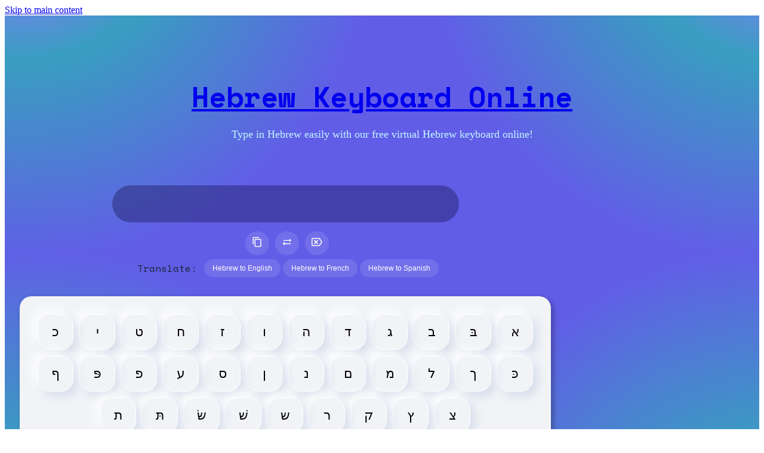

--- FILE ---
content_type: text/html; charset=UTF-8
request_url: https://www.hebrewkeyboard.org/
body_size: 10151
content:
<!DOCTYPE html>
<html lang="en-US">
<head>
<meta charset="UTF-8">
<meta name="viewport" content="width=device-width, initial-scale=1">
<title>Hebrew Keyboard Online | Type in Hebrew for FREE! | מקלדת עברית</title>
<meta name="dc.title" content="Hebrew Keyboard Online | Type in Hebrew for FREE! | מקלדת עברית">
<meta name="dc.description" content="Type in Hebrew for FREE with our Hebrew Keyboard Online. Type in Hebrew online, and translate Hebrew to English, French and Spanish! It&#039;s easy!">
<meta name="dc.relation" content="https://www.hebrewkeyboard.org/">
<meta name="dc.source" content="https://www.hebrewkeyboard.org/">
<meta name="dc.language" content="en_US">
<meta name="description" content="Type in Hebrew for FREE with our Hebrew Keyboard Online. Type in Hebrew online, and translate Hebrew to English, French and Spanish! It&#039;s easy!">
<meta name="robots" content="index, follow, max-snippet:-1, max-image-preview:large, max-video-preview:-1">
<link rel="canonical" href="https://www.hebrewkeyboard.org/">
<script id="website-schema" type="application/ld+json">{"@context":"https:\/\/schema.org","@type":"WebSite","name":"Hebrew Keyboard Online","alternateName":"Hebrew Keyboard Online","description":"Type in Hebrew with our FREE online Hebrew keyboard!","url":"https:\/\/www.hebrewkeyboard.org"}</script>
<meta property="og:url" content="https://www.hebrewkeyboard.org/">
<meta property="og:site_name" content="Hebrew Keyboard Online">
<meta property="og:locale" content="en_US">
<meta property="og:type" content="website">
<meta property="og:title" content="Hebrew Keyboard Online | Type in Hebrew online for FREE!">
<meta property="og:description" content="Type in Hebrew for FREE with our online virtual Hebrew Keyboard. Type in Hebrew online, and paste the text into your favorite programs! It&#039;s easy!">
<meta property="og:image" content="https://www.hebrewkeyboard.org/wp-content/uploads/2022/07/heb-kbrd-og.jpg">
<meta property="og:image:secure_url" content="https://www.hebrewkeyboard.org/wp-content/uploads/2022/07/heb-kbrd-og.jpg">
<meta property="og:image:width" content="1200">
<meta property="og:image:height" content="630">
<meta property="fb:pages" content="">
<meta property="fb:admins" content="">
<meta property="fb:app_id" content="">
<meta name="twitter:card" content="summary">
<meta name="twitter:site" content="">
<meta name="twitter:creator" content="">
<meta name="twitter:title" content="Hebrew Keyboard Online | Type in Hebrew online for FREE!">
<meta name="twitter:description" content="Type in Hebrew for FREE with our online virtual Hebrew Keyboard. Type in Hebrew online, and paste the text into your favorite programs! It&#039;s easy!">
<meta name="twitter:image" content="https://www.hebrewkeyboard.org/wp-content/uploads/2022/07/heb-kbrd-og.jpg">
<link rel='dns-prefetch' href='//fonts.googleapis.com' />
<link rel="alternate" type="application/rss+xml" title="Hebrew Keyboard Online &raquo; Feed" href="https://www.hebrewkeyboard.org/feed/" />
<link rel="alternate" type="application/rss+xml" title="Hebrew Keyboard Online &raquo; Comments Feed" href="https://www.hebrewkeyboard.org/comments/feed/" />
<script type="application/ld+json">{"@context":"https:\/\/schema.org","@type":"Organization","name":"Hebrew Keyboard Online","url":"https:\/\/www.hebrewkeyboard.org","alternateName":"Hebrew Keyboard Online","description":"Hebrew Keyboard Online"}</script>
		<link rel="alternate" title="oEmbed (JSON)" type="application/json+oembed" href="https://www.hebrewkeyboard.org/wp-json/oembed/1.0/embed?url=https%3A%2F%2Fwww.hebrewkeyboard.org%2F" />
<link rel="alternate" title="oEmbed (XML)" type="text/xml+oembed" href="https://www.hebrewkeyboard.org/wp-json/oembed/1.0/embed?url=https%3A%2F%2Fwww.hebrewkeyboard.org%2F&#038;format=xml" />
<link rel="preconnect" href="https://fonts.gstatic.com/" crossorigin><style id='wp-img-auto-sizes-contain-inline-css'>
img:is([sizes=auto i],[sizes^="auto," i]){contain-intrinsic-size:3000px 1500px}
/*# sourceURL=wp-img-auto-sizes-contain-inline-css */
</style>

<style id='wp-emoji-styles-inline-css'>

	img.wp-smiley, img.emoji {
		display: inline !important;
		border: none !important;
		box-shadow: none !important;
		height: 1em !important;
		width: 1em !important;
		margin: 0 0.07em !important;
		vertical-align: -0.1em !important;
		background: none !important;
		padding: 0 !important;
	}
/*# sourceURL=wp-emoji-styles-inline-css */
</style>
<style id='classic-theme-styles-inline-css'>
/*! This file is auto-generated */
.wp-block-button__link{color:#fff;background-color:#32373c;border-radius:9999px;box-shadow:none;text-decoration:none;padding:calc(.667em + 2px) calc(1.333em + 2px);font-size:1.125em}.wp-block-file__button{background:#32373c;color:#fff;text-decoration:none}
/*# sourceURL=/wp-includes/css/classic-themes.min.css */
</style>
<link rel='stylesheet' id='keyboard-css-css' href='https://www.hebrewkeyboard.org/wp-content/plugins/hebrew-keyboard/css/keyboard.css?ver=6.9' media='all' />
<link rel='stylesheet' id='bricks-frontend-css' href='https://www.hebrewkeyboard.org/wp-content/themes/bricks/assets/css/frontend-layer.min.css?ver=1762781658' media='all' />
<link rel='stylesheet' id='bricks-ionicons-css' href='https://www.hebrewkeyboard.org/wp-content/themes/bricks/assets/css/libs/ionicons-layer.min.css?ver=1762781658' media='all' />
<style id='bricks-frontend-inline-inline-css'>
:root {}#brxe-laaxfe {color: #f5f5f5; font-family: "Space Mono"; font-weight: 700; font-size: 48px; text-align: center; margin-bottom: 5px}#brxe-fohvgb {color: #c4f8ff; font-size: 18px; text-align: center; margin-bottom: 25px}#brxe-jsfltg {align-self: center; max-width: 900px}#brxe-qtkuox {color: #c4f8ff; font-size: 18px; text-align: center; margin-top: 40px}#brxe-vxbffa {align-self: center !important; flex-direction: column; align-items: center}#brxe-ptkvtd {min-height: 100vh; justify-content: center; align-self: center !important; padding-top: 60px; padding-right: 20px; padding-bottom: 60px; padding-left: 20px}#brxe-vfretj {text-align: center; color: #212121; font-family: "Space Mono"; font-weight: 700; border-bottom: 3px solid #3b9ac2; padding-bottom: 10px; margin-bottom: 10px}#brxe-wmpbxk {margin-bottom: 40px}#brxe-gvwfki {font-size: 1em}#brxe-tpefts {align-items: center; flex-direction: row; justify-content: space-between; display: flex}#brxe-jpfjsr {font-size: 1em}#brxe-sepgip {align-items: center; flex-direction: row; justify-content: space-between; display: flex}#brxe-knonzu {font-size: 1em}#brxe-migisl {align-items: center; flex-direction: row; justify-content: space-between; display: flex}#brxe-ijnmcc {font-size: 1em}#brxe-bnonpc {align-items: center; flex-direction: row; justify-content: space-between}#brxe-ebadzd {font-size: 1em}#brxe-ydqhwh {align-items: center; flex-direction: row; justify-content: space-between; display: flex}#brxe-yydvhd {font-size: 1em}#brxe-ikioax {align-items: center; flex-direction: row; justify-content: space-between; display: flex}#brxe-hyufyp {font-size: 1em}#brxe-vmerpr {align-items: center; flex-direction: row; justify-content: space-between; display: flex}#brxe-ptscby {font-size: 1em}#brxe-tuhban {align-items: center; flex-direction: row; justify-content: space-between; display: flex}#brxe-dhgdoh {font-size: 1em}#brxe-hgynug {align-items: center; flex-direction: row; justify-content: space-between}#brxe-mqsywx .accordion-title-wrapper {min-height: 50px; background-color: #ffffff; color: #3b566e; padding-top: 20px; padding-right: 30px; padding-bottom: 20px; padding-left: 30px; border-top: 1px solid #dbdbdb; border-right: 0 solid #dbdbdb; border-bottom: 0 solid #dbdbdb; border-left: 0 solid #dbdbdb}#brxe-mqsywx .accordion-content-wrapper {padding-top: 20px; padding-right: 30px; padding-bottom: 20px; padding-left: 30px; background-color: #f4f3fe}#brxe-mqsywx .accordion-title-wrapper .brxe-heading {color: #3b566e}#brxe-mqsywx .brx-open .accordion-title-wrapper {background-color: #625de7; color: #f5f5f5}#brxe-mqsywx .brx-open .accordion-title-wrapper .brxe-heading {color: #f5f5f5}#brxe-mqsywx {box-shadow: 0 2px 48px 0 rgba(0, 0, 0, 0.13); border-radius: 8px; overflow: hidden}#brxe-xcdfrl {align-self: center; text-align: center; margin-bottom: 20px}#brxe-ijuxbr {margin-top: 60px; align-items: center; align-self: center !important}#brxe-kyepaw {align-items: center}#brxe-qadcln {background-color: #fdfdfd; padding-top: 60px; padding-right: 20px; padding-bottom: 60px; padding-left: 20px}
/*# sourceURL=bricks-frontend-inline-inline-css */
</style>
<link rel='stylesheet' id='bricks-google-fonts-css' href='https://fonts.googleapis.com/css2?family=Space+Mono:ital,wght@0,400;0,700;1,400;1,700&#038;display=swap' media='all' />
<link rel="https://api.w.org/" href="https://www.hebrewkeyboard.org/wp-json/" /><link rel="alternate" title="JSON" type="application/json" href="https://www.hebrewkeyboard.org/wp-json/wp/v2/pages/6" /><link rel="EditURI" type="application/rsd+xml" title="RSD" href="https://www.hebrewkeyboard.org/xmlrpc.php?rsd" />
<meta name="generator" content="WordPress 6.9" />
<link rel='shortlink' href='https://www.hebrewkeyboard.org/' />
<link rel="icon" href="https://www.hebrewkeyboard.org/wp-content/uploads/2022/07/favicon.png" sizes="32x32" />
<link rel="icon" href="https://www.hebrewkeyboard.org/wp-content/uploads/2022/07/favicon.png" sizes="192x192" />
<link rel="apple-touch-icon" href="https://www.hebrewkeyboard.org/wp-content/uploads/2022/07/favicon.png" />
<meta name="msapplication-TileImage" content="https://www.hebrewkeyboard.org/wp-content/uploads/2022/07/favicon.png" />

<script async src='https://www.googletagmanager.com/gtag/js?id=G-WDHGVKEDS6'></script><script>
window.dataLayer = window.dataLayer || [];
function gtag(){dataLayer.push(arguments);}gtag('js', new Date());
gtag('set', 'cookie_domain', 'auto');
gtag('set', 'cookie_flags', 'SameSite=None;Secure');

 gtag('config', 'G-WDHGVKEDS6' , {});

</script>
<style id='global-styles-inline-css'>
:root{--wp--preset--aspect-ratio--square: 1;--wp--preset--aspect-ratio--4-3: 4/3;--wp--preset--aspect-ratio--3-4: 3/4;--wp--preset--aspect-ratio--3-2: 3/2;--wp--preset--aspect-ratio--2-3: 2/3;--wp--preset--aspect-ratio--16-9: 16/9;--wp--preset--aspect-ratio--9-16: 9/16;--wp--preset--color--black: #000000;--wp--preset--color--cyan-bluish-gray: #abb8c3;--wp--preset--color--white: #ffffff;--wp--preset--color--pale-pink: #f78da7;--wp--preset--color--vivid-red: #cf2e2e;--wp--preset--color--luminous-vivid-orange: #ff6900;--wp--preset--color--luminous-vivid-amber: #fcb900;--wp--preset--color--light-green-cyan: #7bdcb5;--wp--preset--color--vivid-green-cyan: #00d084;--wp--preset--color--pale-cyan-blue: #8ed1fc;--wp--preset--color--vivid-cyan-blue: #0693e3;--wp--preset--color--vivid-purple: #9b51e0;--wp--preset--gradient--vivid-cyan-blue-to-vivid-purple: linear-gradient(135deg,rgb(6,147,227) 0%,rgb(155,81,224) 100%);--wp--preset--gradient--light-green-cyan-to-vivid-green-cyan: linear-gradient(135deg,rgb(122,220,180) 0%,rgb(0,208,130) 100%);--wp--preset--gradient--luminous-vivid-amber-to-luminous-vivid-orange: linear-gradient(135deg,rgb(252,185,0) 0%,rgb(255,105,0) 100%);--wp--preset--gradient--luminous-vivid-orange-to-vivid-red: linear-gradient(135deg,rgb(255,105,0) 0%,rgb(207,46,46) 100%);--wp--preset--gradient--very-light-gray-to-cyan-bluish-gray: linear-gradient(135deg,rgb(238,238,238) 0%,rgb(169,184,195) 100%);--wp--preset--gradient--cool-to-warm-spectrum: linear-gradient(135deg,rgb(74,234,220) 0%,rgb(151,120,209) 20%,rgb(207,42,186) 40%,rgb(238,44,130) 60%,rgb(251,105,98) 80%,rgb(254,248,76) 100%);--wp--preset--gradient--blush-light-purple: linear-gradient(135deg,rgb(255,206,236) 0%,rgb(152,150,240) 100%);--wp--preset--gradient--blush-bordeaux: linear-gradient(135deg,rgb(254,205,165) 0%,rgb(254,45,45) 50%,rgb(107,0,62) 100%);--wp--preset--gradient--luminous-dusk: linear-gradient(135deg,rgb(255,203,112) 0%,rgb(199,81,192) 50%,rgb(65,88,208) 100%);--wp--preset--gradient--pale-ocean: linear-gradient(135deg,rgb(255,245,203) 0%,rgb(182,227,212) 50%,rgb(51,167,181) 100%);--wp--preset--gradient--electric-grass: linear-gradient(135deg,rgb(202,248,128) 0%,rgb(113,206,126) 100%);--wp--preset--gradient--midnight: linear-gradient(135deg,rgb(2,3,129) 0%,rgb(40,116,252) 100%);--wp--preset--font-size--small: 13px;--wp--preset--font-size--medium: 20px;--wp--preset--font-size--large: 36px;--wp--preset--font-size--x-large: 42px;--wp--preset--spacing--20: 0.44rem;--wp--preset--spacing--30: 0.67rem;--wp--preset--spacing--40: 1rem;--wp--preset--spacing--50: 1.5rem;--wp--preset--spacing--60: 2.25rem;--wp--preset--spacing--70: 3.38rem;--wp--preset--spacing--80: 5.06rem;--wp--preset--shadow--natural: 6px 6px 9px rgba(0, 0, 0, 0.2);--wp--preset--shadow--deep: 12px 12px 50px rgba(0, 0, 0, 0.4);--wp--preset--shadow--sharp: 6px 6px 0px rgba(0, 0, 0, 0.2);--wp--preset--shadow--outlined: 6px 6px 0px -3px rgb(255, 255, 255), 6px 6px rgb(0, 0, 0);--wp--preset--shadow--crisp: 6px 6px 0px rgb(0, 0, 0);}:where(.is-layout-flex){gap: 0.5em;}:where(.is-layout-grid){gap: 0.5em;}body .is-layout-flex{display: flex;}.is-layout-flex{flex-wrap: wrap;align-items: center;}.is-layout-flex > :is(*, div){margin: 0;}body .is-layout-grid{display: grid;}.is-layout-grid > :is(*, div){margin: 0;}:where(.wp-block-columns.is-layout-flex){gap: 2em;}:where(.wp-block-columns.is-layout-grid){gap: 2em;}:where(.wp-block-post-template.is-layout-flex){gap: 1.25em;}:where(.wp-block-post-template.is-layout-grid){gap: 1.25em;}.has-black-color{color: var(--wp--preset--color--black) !important;}.has-cyan-bluish-gray-color{color: var(--wp--preset--color--cyan-bluish-gray) !important;}.has-white-color{color: var(--wp--preset--color--white) !important;}.has-pale-pink-color{color: var(--wp--preset--color--pale-pink) !important;}.has-vivid-red-color{color: var(--wp--preset--color--vivid-red) !important;}.has-luminous-vivid-orange-color{color: var(--wp--preset--color--luminous-vivid-orange) !important;}.has-luminous-vivid-amber-color{color: var(--wp--preset--color--luminous-vivid-amber) !important;}.has-light-green-cyan-color{color: var(--wp--preset--color--light-green-cyan) !important;}.has-vivid-green-cyan-color{color: var(--wp--preset--color--vivid-green-cyan) !important;}.has-pale-cyan-blue-color{color: var(--wp--preset--color--pale-cyan-blue) !important;}.has-vivid-cyan-blue-color{color: var(--wp--preset--color--vivid-cyan-blue) !important;}.has-vivid-purple-color{color: var(--wp--preset--color--vivid-purple) !important;}.has-black-background-color{background-color: var(--wp--preset--color--black) !important;}.has-cyan-bluish-gray-background-color{background-color: var(--wp--preset--color--cyan-bluish-gray) !important;}.has-white-background-color{background-color: var(--wp--preset--color--white) !important;}.has-pale-pink-background-color{background-color: var(--wp--preset--color--pale-pink) !important;}.has-vivid-red-background-color{background-color: var(--wp--preset--color--vivid-red) !important;}.has-luminous-vivid-orange-background-color{background-color: var(--wp--preset--color--luminous-vivid-orange) !important;}.has-luminous-vivid-amber-background-color{background-color: var(--wp--preset--color--luminous-vivid-amber) !important;}.has-light-green-cyan-background-color{background-color: var(--wp--preset--color--light-green-cyan) !important;}.has-vivid-green-cyan-background-color{background-color: var(--wp--preset--color--vivid-green-cyan) !important;}.has-pale-cyan-blue-background-color{background-color: var(--wp--preset--color--pale-cyan-blue) !important;}.has-vivid-cyan-blue-background-color{background-color: var(--wp--preset--color--vivid-cyan-blue) !important;}.has-vivid-purple-background-color{background-color: var(--wp--preset--color--vivid-purple) !important;}.has-black-border-color{border-color: var(--wp--preset--color--black) !important;}.has-cyan-bluish-gray-border-color{border-color: var(--wp--preset--color--cyan-bluish-gray) !important;}.has-white-border-color{border-color: var(--wp--preset--color--white) !important;}.has-pale-pink-border-color{border-color: var(--wp--preset--color--pale-pink) !important;}.has-vivid-red-border-color{border-color: var(--wp--preset--color--vivid-red) !important;}.has-luminous-vivid-orange-border-color{border-color: var(--wp--preset--color--luminous-vivid-orange) !important;}.has-luminous-vivid-amber-border-color{border-color: var(--wp--preset--color--luminous-vivid-amber) !important;}.has-light-green-cyan-border-color{border-color: var(--wp--preset--color--light-green-cyan) !important;}.has-vivid-green-cyan-border-color{border-color: var(--wp--preset--color--vivid-green-cyan) !important;}.has-pale-cyan-blue-border-color{border-color: var(--wp--preset--color--pale-cyan-blue) !important;}.has-vivid-cyan-blue-border-color{border-color: var(--wp--preset--color--vivid-cyan-blue) !important;}.has-vivid-purple-border-color{border-color: var(--wp--preset--color--vivid-purple) !important;}.has-vivid-cyan-blue-to-vivid-purple-gradient-background{background: var(--wp--preset--gradient--vivid-cyan-blue-to-vivid-purple) !important;}.has-light-green-cyan-to-vivid-green-cyan-gradient-background{background: var(--wp--preset--gradient--light-green-cyan-to-vivid-green-cyan) !important;}.has-luminous-vivid-amber-to-luminous-vivid-orange-gradient-background{background: var(--wp--preset--gradient--luminous-vivid-amber-to-luminous-vivid-orange) !important;}.has-luminous-vivid-orange-to-vivid-red-gradient-background{background: var(--wp--preset--gradient--luminous-vivid-orange-to-vivid-red) !important;}.has-very-light-gray-to-cyan-bluish-gray-gradient-background{background: var(--wp--preset--gradient--very-light-gray-to-cyan-bluish-gray) !important;}.has-cool-to-warm-spectrum-gradient-background{background: var(--wp--preset--gradient--cool-to-warm-spectrum) !important;}.has-blush-light-purple-gradient-background{background: var(--wp--preset--gradient--blush-light-purple) !important;}.has-blush-bordeaux-gradient-background{background: var(--wp--preset--gradient--blush-bordeaux) !important;}.has-luminous-dusk-gradient-background{background: var(--wp--preset--gradient--luminous-dusk) !important;}.has-pale-ocean-gradient-background{background: var(--wp--preset--gradient--pale-ocean) !important;}.has-electric-grass-gradient-background{background: var(--wp--preset--gradient--electric-grass) !important;}.has-midnight-gradient-background{background: var(--wp--preset--gradient--midnight) !important;}.has-small-font-size{font-size: var(--wp--preset--font-size--small) !important;}.has-medium-font-size{font-size: var(--wp--preset--font-size--medium) !important;}.has-large-font-size{font-size: var(--wp--preset--font-size--large) !important;}.has-x-large-font-size{font-size: var(--wp--preset--font-size--x-large) !important;}
/*# sourceURL=global-styles-inline-css */
</style>
</head>

<body class="home wp-singular page-template-default page page-id-6 wp-theme-bricks brx-body bricks-is-frontend wp-embed-responsive">		<a class="skip-link" href="#brx-content">Skip to main content</a>

		<main id="brx-content"><section id="brxe-ptkvtd" class="brxe-section hbkb-hero-section bricks-lazy-hidden"><div id="brxe-vxbffa" class="brxe-container bricks-lazy-hidden"><h1 id="brxe-laaxfe" class="brxe-heading"><a href="/" aria-current="page">Hebrew Keyboard Online</a></h1><p id="brxe-fohvgb" class="brxe-text-basic">Type in Hebrew easily with our free virtual Hebrew keyboard online!</p><div id="brxe-jsfltg" class="brxe-shortcode"><!-- Online Hebrew Keyboard -->
<div class="hbkb-outer">
    <div class="hbkb-result-wrapper">
      <div class="hbkb-result">
        <button id="resetbtn" class="hbkb-reset hbkb-button" title="Reset Hebrew Text" onclick="reset()">
          <svg xmlns="http://www.w3.org/2000/svg" height="22" viewBox="0 0 24 24" width="22" fill="#4DD0E1">
            <path d="M19 6.41L17.59 5 12 10.59 6.41 5 5 6.41 10.59 12 5 17.59 6.41 19 12 13.41 17.59 19 19 17.59 13.41 12 19 6.41z" />
          </svg>
        </button>
        <input type="text" id="result" size="20" style="direction: rtl;" autofocus inputmode="none">
      </div>
      <div class="hbkb-tools-row">
        <button class="hbkb-copy hbkb-button" title="Copy Hebrew Text" onclick="hbkbCopy()">
          <svg xmlns="http://www.w3.org/2000/svg" height="18" viewBox="0 0 24 24" width="18" fill="#FFFFFF">
            <path d="M16 1H4c-1.1 0-2 .9-2 2v14h2V3h12V1zm3 4H8c-1.1 0-2 .9-2 2v14c0 1.1.9 2 2 2h11c1.1 0 2-.9 2-2V7c0-1.1-.9-2-2-2zm0 16H8V7h11v14z" />
          </svg>
        </button>
        <button class="hbkb-reverse hbkb-button" title="Reverse Hebrew Text" onclick="reverse()">
          <svg xmlns="http://www.w3.org/2000/svg" height="18" viewBox="0 0 20 20" width="18" fill="#FFFFFF">
            <path d="M15 4l-1.06 1.06 1.19 1.19H3v1.5h12.13l-1.19 1.19L15 10l3-3zm-8.94 7.06L5 10l-3 3 3 3 1.06-1.06-1.19-1.19H17v-1.5H4.87z" />
          </svg>
        </button>
        <button class="hbkb-backspace hbkb-button" title="Backspace" onclick="backspace()">
          <svg xmlns="http://www.w3.org/2000/svg" height="18" viewBox="0 0 24 24" width="18" transform="rotate(180)" fill="#FFFFFF">
            <path d="M22 3H7c-.69 0-1.23.35-1.59.88L0 12l5.41 8.11c.36.53.9.89 1.59.89h15c1.1 0 2-.9 2-2V5c0-1.1-.9-2-2-2zm0 16H7.07L2.4 12l4.66-7H22v14zm-11.59-2L14 13.41 17.59 17 19 15.59 15.41 12 19 8.41 17.59 7 14 10.59 10.41 7 9 8.41 12.59 12 9 15.59z" />
          </svg>
        </button>
      </div>

    </div>
    <div class="hbkb-translate">
      <p>Translate:</p>
      <div class="hbkb-translate-btn-wrapper">
        <input class="hbkb-translate-button" type="button" title="Translate Hebrew to English" value="Hebrew to English" name="no" onclick="translateHeb2Eng()">
        <input class="hbkb-translate-button" type="button" title="Translate Hebrew to French" value="Hebrew to French" name="no" onclick="translateHeb2Fr()">
        <input class="hbkb-translate-button" type="button" title="Translate Hebrew to Spanish" value="Hebrew to Spanish" name="no" onclick="translateHeb2Esp()">
      </div>
    </div>

    <div class="hbkb-keyboard-main hbkb-fade-in">
      <div class="hbkb-keyboard">
        <input class="hbkb-key" type="button" title="Hebrew Letter Aleph" value="א" name="no" onclick="keyClick(this)">
        <input class="hbkb-key" type="button" title="Hebrew Letter Beis" value="בּ" name="no" onclick="keyClick(this)">
        <input class="hbkb-key" type="button" title="Hebrew Letter Veis" value="ב" name="no" onclick="keyClick(this)">
        <input class="hbkb-key" type="button" title="Hebrew Letter Gimel" value="ג" name="no" onclick="keyClick(this)">
        <input class="hbkb-key" type="button" title="Hebrew Letter Daled" value="ד" name="no" onclick="keyClick(this)">
        <input class="hbkb-key" type="button" title="Hebrew Letter Hay" value="ה" name="no" onclick="keyClick(this)">
        <input class="hbkb-key" type="button" title="Hebrew Letter Vav" value="ו" name="no" onclick="keyClick(this)">
        <input class="hbkb-key" type="button" title="Hebrew Letter Zayin" value="ז" name="no" onclick="keyClick(this)">
        <input class="hbkb-key" type="button" title="Hebrew Letter Ches" value="ח" name="no" onclick="keyClick(this)">
        <input class="hbkb-key" type="button" title="Hebrew Letter Tes" value="ט" name="no" onclick="keyClick(this)">
        <input class="hbkb-key" type="button" title="Hebrew Letter Yud" value="י" name="no" onclick="keyClick(this)">
        <input class="hbkb-key" type="button" title="Hebrew Letter Chaf" value="כ" name="no" onclick="keyClick(this)">
        <input class="hbkb-key" type="button" title="Hebrew Letter Kaf" value="כּ" name="no" onclick="keyClick(this)">
        <input class="hbkb-key" type="button" title="Hebrew Letter End Chaf" value="ך" name="no" onclick="keyClick(this)">
        <input class="hbkb-key" type="button" title="Hebrew Letter Lamed" value="ל" name="no" onclick="keyClick(this)">
        <input class="hbkb-key" type="button" title="Hebrew Letter Mem" value="מ" name="no" onclick="keyClick(this)">
        <input class="hbkb-key" type="button" title="Hebrew Letter End Mem" value="ם" name="no" onclick="keyClick(this)">
        <input class="hbkb-key" type="button" title="Hebrew Letter Nun" value="נ" name="no" onclick="keyClick(this)">
        <input class="hbkb-key" type="button" title="Hebrew Letter End Nun" value="ן" name="no" onclick="keyClick(this)">
        <input class="hbkb-key" type="button" title="Hebrew Letter Samach" value="ס" name="no" onclick="keyClick(this)">
        <input class="hbkb-key" type="button" title="Hebrew Letter Ayin" value="ע" name="no" onclick="keyClick(this)">
        <input class="hbkb-key" type="button" title="Hebrew Letter Fay" value="פ" name="no" onclick="keyClick(this)">
        <input class="hbkb-key" type="button" title="Hebrew Letter Pay" value="פּ" name="no" onclick="keyClick(this)">
        <input class="hbkb-key" type="button" title="Hebrew Letter End Pay" value="ף" name="no" onclick="keyClick(this)">
        <input class="hbkb-key" type="button" title="Hebrew Letter Tzadi" value="צ" name="no" onclick="keyClick(this)">
        <input class="hbkb-key" type="button" title="Hebrew Letter End Tzadi" value="ץ" name="no" onclick="keyClick(this)">
        <input class="hbkb-key" type="button" title="Hebrew Letter Kuf" value="ק" name="no" onclick="keyClick(this)">
        <input class="hbkb-key" type="button" title="Hebrew Letter Resh" value="ר" name="no" onclick="keyClick(this)">
        <input class="hbkb-key" type="button" title="Hebrew Letter Shin" value="ש" name="no" onclick="keyClick(this)">
        <input class="hbkb-key" type="button" title="Hebrew Letter Shin" value="שׁ" name="no" onclick="keyClick(this)">
        <input class="hbkb-key" type="button" title="Hebrew Letter Sin" value="שׂ" name="no" onclick="keyClick(this)">
        <input class="hbkb-key" type="button" title="Hebrew Letter Taf" value="תּ" name="no" onclick="keyClick(this)">
        <input class="hbkb-key" type="button" title="Hebrew Letter Saf" value="ת" name="no" onclick="keyClick(this)">
      </div>

      <br><br>
      <div class="hbkb-keyboard hbkb-glyphs">
        <input class="hbkb-key" type="button" title="Hebrew Symbol Geresh" value="׳" name="no" onclick="keyClick(this)">
        <input class="hbkb-key" type="button" title="Hebrew Symbol Gershayim" value="״" name="no" onclick="keyClick(this)">
        <input class="hbkb-key" type="button" title="Hebrew Letter Nun Hakufa" value="&#1478;" name="no" onclick="keyClick(this)">
        <input class="hbkb-key" type="button" title="Hebrew Symbol Makaf" value="־" name="no" onclick="keyClick(this)">
        <input class="hbkb-key" type="button" title="Hebrew Symbol Pasuk" value="׀" name="no" onclick="keyClick(this)">
        <input class="hbkb-key" type="button" title="Hebrew Symbol Sof Pasuk" value="׃" name="no" onclick="keyClick(this)">
        <input class="hbkb-key" type="button" title="Hebrew Symbol" value="&#1455;" name="no" onclick="keyClick(this)">
        <input class="hbkb-key" type="button" title="Hebrew Symbol Asnah" value="֑" name="no" onclick="keyClick(this)">
        <input class="hbkb-key" type="button" title="Hebrew Symbol Zakef Katan" value="֔" name="no" onclick="keyClick(this)">
        <input class="hbkb-key" type="button" title="Hebrew Symbol Oleh" value="֫" name="no" onclick="keyClick(this)">
        <input class="hbkb-key" type="button" title="Hebrew Symbol Meteg" value="ֽ" name="no" onclick="keyClick(this)">
        <input class="hbkb-key" type="button" title="Hebrew Symbol Sheva" value="ְ" name="no" onclick="keyClick(this)">
        <input class="hbkb-key" type="button" title="Hebrew Symbol Chataf Segol" value="ֱ" name="no" onclick="keyClick(this)">
        <input class="hbkb-key" type="button" title="Hebrew Symbol Chataf Patach" value="ֲ" name="no" onclick="keyClick(this)">
        <input class="hbkb-key" type="button" title="Hebrew Symbol Chataf Kamatz" value="ֳ" name="no" onclick="keyClick(this)">
        <input class="hbkb-key" type="button" title="Hebrew Symbol Cherek" value="ִ" name="no" onclick="keyClick(this)">
        <input class="hbkb-key" type="button" title="Hebrew Symbol Tzeirei" value="ֵ" name="no" onclick="keyClick(this)">
        <input class="hbkb-key" type="button" title="Hebrew Symbol Segol" value="ֶ" name="no" onclick="keyClick(this)">
        <input class="hbkb-key" type="button" title="Hebrew Symbol Patach" value="ַ" name="no" onclick="keyClick(this)">
        <input class="hbkb-key" type="button" title="Hebrew Symbol Kamatz" value="ָ" name="no" onclick="keyClick(this)">
        <input class="hbkb-key" type="button" title="Hebrew Symbol Cholom" value="ֹ" name="no" onclick="keyClick(this)">
        <input class="hbkb-key" type="button" title="Hebrew Symbol Kabatz" value="ֻ" name="no" onclick="keyClick(this)">
        <input class="hbkb-key" type="button" title="Hebrew Symbol Dagesh" value="ּ" name="no" onclick="keyClick(this)">
      </div>
      <div class="hbkb-keyboard hbkb-spacebar">
        <input class="hbkb-key" type="button" title="Spacebar" value="Space" name="no" onclick="spaceBar()">
      </div>
    </div>
</div>
<script>
function hbkbCopy() {
  var copyText = document.getElementById("result");
  copyText.select();
  copyText.setSelectionRange(0, 99999); /* mobile */
  navigator.clipboard.writeText(copyText.value);
}
</script>
</div><p id="brxe-qtkuox" class="brxe-text-basic">Type in Hebrew online with our free virtual Hebrew keyboard!<br>The Hebrew keyboard layout is in order of the Aleph Bet to make typing  easy!<br>Easily translate Hebrew to English, French and Spanish!</p></div></section><section id="brxe-qadcln" class="brxe-section bricks-lazy-hidden"><div id="brxe-kyepaw" class="brxe-container bricks-lazy-hidden"><h2 id="brxe-vfretj" class="brxe-heading">FAQ</h2><div id="brxe-wmpbxk" class="brxe-text-basic">Frequently asked questions about typing in Hebrew</div><?xml encoding="UTF-8"><div id="brxe-mqsywx" data-script-id="mqsywx" class="brxe-accordion-nested bricks-lazy-hidden" data-script-args="expandFirstItem"><div id="brxe-ngxewk" class="brxe-div bricks-lazy-hidden"><div id="brxe-tpefts" class="brxe-div accordion-title-wrapper bricks-lazy-hidden"><h5 id="brxe-chmqyu" class="brxe-heading">1. What is a Hebrew Keyboard?</h5><i id="brxe-gvwfki" class="ion-ios-arrow-forward brxe-icon"></i></div><div id="brxe-zthfvt" class="brxe-div accordion-content-wrapper bricks-lazy-hidden"><div id="brxe-hlqtff" class="brxe-text"><p>A Hebrew keyboard (in Hebrew, &#1502;&#1511;&#1500;&#1491;&#1514; &#1506;&#1489;&#1512;&#1497;&#1514;) is a computer keyboard with hebrew letters on it, enabling you to type easily in Hebrew. Very often, a Hebrew keyboard will also have English letters on the keys as well.</p>
</div></div></div><div id="brxe-hzxztm" class="brxe-div bricks-lazy-hidden"><div id="brxe-sepgip" class="brxe-div accordion-title-wrapper bricks-lazy-hidden"><h5 id="brxe-tbxaqc" class="brxe-heading">2. How do I type in Hebrew?</h5><i id="brxe-jpfjsr" class="ion-ios-arrow-forward brxe-icon"></i></div><div id="brxe-xuiypn" class="brxe-div accordion-content-wrapper bricks-lazy-hidden"><div id="brxe-rfooau" class="brxe-text"><p>Typing in hebrew usually requires having a Hebrew keyboard, however HebrewKeyboard.org allows you to type in Hebrew online without one, by simply clicking your mouse. You can then copy and paste the Hebrew keyboard text into the application of your choice.</p>
</div></div></div><div id="brxe-bwbxuz" class="brxe-div bricks-lazy-hidden"><div id="brxe-migisl" class="brxe-div accordion-title-wrapper bricks-lazy-hidden"><h5 id="brxe-ryqxww" class="brxe-heading">3. Where can I get Hebrew keyboard stickers?</h5><i id="brxe-knonzu" class="ion-ios-arrow-forward brxe-icon"></i></div><div id="brxe-hyxheg" class="brxe-div accordion-content-wrapper bricks-lazy-hidden"><div id="brxe-emxyvv" class="brxe-text"><p>Hebrew keyboard stickers can be found online <a href="https://www.amazon.com/s?k=hebrew+keyboard+sticker&amp;tag=hebkbrd-20" target="_blank" rel="noopener">on Amazon</a>. They usually cost just a few dollars, and make your Hebrew typing much easier!</p>
</div></div></div><div id="brxe-cswine" class="brxe-block bricks-lazy-hidden"><div id="brxe-bnonpc" class="brxe-block accordion-title-wrapper bricks-lazy-hidden" role="button" aria-expanded="false" tabindex="0" aria-controls="brxe-mzgpzd"><h5 id="brxe-gzqngl" class="brxe-heading">4. What is a Virtual Hebrew Keyboard?</h5><i id="brxe-ijnmcc" class="ion-ios-arrow-forward brxe-icon"></i></div><div id="brxe-mzgpzd" class="brxe-block accordion-content-wrapper bricks-lazy-hidden" role="region" aria-labelledby="brxe-gzqngl"><div id="brxe-pmldmu" class="brxe-text"><p>A virtual Hebrew keyboard is the opposite of a physical Hebrew keyboard. Most traditional keyboards plug in to your computer via USB or connect wirelessly via Bluetooth or a 2.4GHz connection, while a virtual keyboard lives on your screen. Instead of pressing physical buttons on a keyboard, all you have to do with a Hebrew virtual keyboard is click or tap on the keys.</p>
</div></div></div><div id="brxe-azfnhf" class="brxe-div bricks-lazy-hidden"><div id="brxe-ydqhwh" class="brxe-div accordion-title-wrapper bricks-lazy-hidden"><h5 id="brxe-bpzbrk" class="brxe-heading">5. Where can I get free Hebrew fonts online?</h5><i id="brxe-ebadzd" class="ion-ios-arrow-forward brxe-icon"></i></div><div id="brxe-urcggj" class="brxe-div accordion-content-wrapper bricks-lazy-hidden"><div id="brxe-fhcrfh" class="brxe-text"><p>If you&rsquo;re typing on a Hebrew keyboard, chances are you&rsquo;ll need some Hebrew fonts. There are many online resources to download free Hebrew fonts, but here are our favorites:</p>
<ul>
<li><a href="https://fonts.google.com/?subset=hebrew" target="_blank" rel="noopener">Google Hebrew Fonts</a></li>
<li><a href="https://alefalefalef.co.il/en/resources/%D7%A4%D7%95%D7%A0%D7%98%D7%99%D7%9D-%D7%91%D7%97%D7%99%D7%A0%D7%9D/" target="_blank" rel="noopener">Alef Alef Alef</a></li>
<li><a href="https://www.hebrewfont.net/" target="_blank" rel="noopener">HebrewFont.net</a></li>
</ul>
</div></div></div><div id="brxe-ijxfkh" class="brxe-div bricks-lazy-hidden"><div id="brxe-ikioax" class="brxe-div accordion-title-wrapper bricks-lazy-hidden"><h5 id="brxe-qcrcuh" class="brxe-heading">6. How can I use a Hebrew keyboard on an iPhone?</h5><i id="brxe-yydvhd" class="ion-ios-arrow-forward brxe-icon"></i></div><div id="brxe-cnjyah" class="brxe-div accordion-content-wrapper bricks-lazy-hidden"><div id="brxe-jjqhoa" class="brxe-text"><p>On your iPhone, Open Settings, Click on Keyboard, Click on International Keyboards, Add New Keyboard. Then select Hebrew. Now when you want to type in Hebrew, tap the globe icon on your keyboard to switch to Hebrew. When you want to go back to English, tap the globe icon again.</p>
</div></div></div><div id="brxe-akbttd" class="brxe-div bricks-lazy-hidden"><div id="brxe-vmerpr" class="brxe-div accordion-title-wrapper bricks-lazy-hidden"><h5 id="brxe-iqfjrv" class="brxe-heading">7. How can I use a Hebrew keyboard on an Android phone?</h5><i id="brxe-hyufyp" class="ion-ios-arrow-forward brxe-icon"></i></div><div id="brxe-kaymqs" class="brxe-div accordion-content-wrapper bricks-lazy-hidden"><div id="brxe-zwesxc" class="brxe-text"><p>To type in Hebrew on an Android phone or tablet, on your Android phone or tablet, open the Settings app. Tap System and then Languages &amp; input. Under &ldquo;Keyboards,&rdquo; tap Virtual keyboard. Tap Gboard and then Languages. Select Hebrew from the list. Turn on the layout you want to use. Tap Done.<br>When you want to type in Hebrew, tap the globe icon on your keyboard.</p>
</div></div></div><div id="brxe-qramqd" class="brxe-div bricks-lazy-hidden"><div id="brxe-tuhban" class="brxe-div accordion-title-wrapper bricks-lazy-hidden"><h5 id="brxe-rvompg" class="brxe-heading">8. Where can I buy a Hebrew keyboard online?</h5><i id="brxe-ptscby" class="ion-ios-arrow-forward brxe-icon"></i></div><div id="brxe-mtcpcc" class="brxe-div accordion-content-wrapper bricks-lazy-hidden"><div id="brxe-zglxyk" class="brxe-text"><p>If you type in Hebrew a lot, and want a dedicated Hebrew keyboard, you can buy one online <a href="https://www.amazon.com/s?k=hebrew+keyboard&amp;tag=hebkbrd-20" target="_blank" rel="noopener">over here</a>.</p>
</div></div></div><div id="brxe-pqleqb" class="brxe-block bricks-lazy-hidden"><div id="brxe-hgynug" class="brxe-block accordion-title-wrapper bricks-lazy-hidden" role="button" aria-expanded="false" tabindex="0" aria-controls="brxe-gupsnx"><h5 id="brxe-magqip" class="brxe-heading">9. How do you say Hebrew Keyboard in Hebrew?</h5><i id="brxe-dhgdoh" class="ion-ios-arrow-forward brxe-icon"></i></div><div id="brxe-gupsnx" class="brxe-block accordion-content-wrapper bricks-lazy-hidden" role="region" aria-labelledby="brxe-magqip"><div id="brxe-totpuy" class="brxe-text"><p>If you are typing on a Hebrew keyboard, you should probably know how to say Hebrew Keyboard in Hebrew! Hebrew Keyboard in Hebrew is &ldquo;Mikledet B&rsquo;Ivrit&rdquo; or &#1502;&#1511;&#1500;&#1491;&#1514; &#1489;&#1506;&#1489;&#1512;&#1497;&#1514; .</p>
</div></div></div></div>
<div id="brxe-ijuxbr" class="brxe-div bricks-lazy-hidden"><div id="brxe-cnpzmc" class="brxe-text-basic">© HebrewKeyboard.org</div></div></div></section></main><script type="speculationrules">
{"prefetch":[{"source":"document","where":{"and":[{"href_matches":"/*"},{"not":{"href_matches":["/wp-*.php","/wp-admin/*","/wp-content/uploads/*","/wp-content/*","/wp-content/plugins/*","/wp-content/themes/bricks/*","/*\\?(.+)"]}},{"not":{"selector_matches":"a[rel~=\"nofollow\"]"}},{"not":{"selector_matches":".no-prefetch, .no-prefetch a"}}]},"eagerness":"conservative"}]}
</script>
<script src="https://www.hebrewkeyboard.org/wp-content/plugins/hebrew-keyboard/js/keyboard.js?ver=2.0.10" id="keyboard-js-js"></script>
<script id="bricks-scripts-js-extra">
var bricksData = {"debug":"","locale":"en_US","ajaxUrl":"https://www.hebrewkeyboard.org/wp-admin/admin-ajax.php","restApiUrl":"https://www.hebrewkeyboard.org/wp-json/bricks/v1/","nonce":"8a97b7749c","formNonce":"80c13ee3fa","wpRestNonce":"01d499177d","postId":"6","recaptchaIds":[],"animatedTypingInstances":[],"videoInstances":[],"splideInstances":[],"tocbotInstances":[],"swiperInstances":[],"queryLoopInstances":[],"interactions":[],"filterInstances":[],"isotopeInstances":[],"activeFiltersCountInstances":[],"googleMapInstances":[],"facebookAppId":"","headerPosition":"top","offsetLazyLoad":"300","baseUrl":"https://www.hebrewkeyboard.org/","useQueryFilter":"","pageFilters":[],"language":"","wpmlUrlFormat":"","multilangPlugin":"","i18n":{"remove":"Remove","openAccordion":"Open accordion","openMobileMenu":"Open mobile menu","closeMobileMenu":"Close mobile menu","showPassword":"Show password","hidePassword":"Hide password","prevSlide":"Previous slide","nextSlide":"Next slide","firstSlide":"Go to first slide","lastSlide":"Go to last slide","slideX":"Go to slide %s","play":"Start autoplay","pause":"Pause autoplay","splide":{"carousel":"carousel","select":"Select a slide to show","slide":"slide","slideLabel":"%1$s of %2$s"},"swiper":{"slideLabelMessage":"{{index}} / {{slidesLength}}"},"noLocationsFound":"No locations found","locationTitle":"Location title","locationSubtitle":"Location subtitle","locationContent":"Location content"},"selectedFilters":[],"filterNiceNames":[],"bricksGoogleMarkerScript":"https://www.hebrewkeyboard.org/wp-content/themes/bricks/assets/js/libs/bricks-google-marker.min.js?v=2.1.4","infoboxScript":"https://www.hebrewkeyboard.org/wp-content/themes/bricks/assets/js/libs/infobox.min.js?v=2.1.4","markerClustererScript":"https://www.hebrewkeyboard.org/wp-content/themes/bricks/assets/js/libs/markerclusterer.min.js?v=2.1.4","mainQueryId":""};
//# sourceURL=bricks-scripts-js-extra
</script>
<script src="https://www.hebrewkeyboard.org/wp-content/themes/bricks/assets/js/bricks.min.js?ver=1762781658" id="bricks-scripts-js"></script>
<script id="wp-emoji-settings" type="application/json">
{"baseUrl":"https://s.w.org/images/core/emoji/17.0.2/72x72/","ext":".png","svgUrl":"https://s.w.org/images/core/emoji/17.0.2/svg/","svgExt":".svg","source":{"concatemoji":"https://www.hebrewkeyboard.org/wp-includes/js/wp-emoji-release.min.js?ver=6.9"}}
</script>
<script type="module">
/*! This file is auto-generated */
const a=JSON.parse(document.getElementById("wp-emoji-settings").textContent),o=(window._wpemojiSettings=a,"wpEmojiSettingsSupports"),s=["flag","emoji"];function i(e){try{var t={supportTests:e,timestamp:(new Date).valueOf()};sessionStorage.setItem(o,JSON.stringify(t))}catch(e){}}function c(e,t,n){e.clearRect(0,0,e.canvas.width,e.canvas.height),e.fillText(t,0,0);t=new Uint32Array(e.getImageData(0,0,e.canvas.width,e.canvas.height).data);e.clearRect(0,0,e.canvas.width,e.canvas.height),e.fillText(n,0,0);const a=new Uint32Array(e.getImageData(0,0,e.canvas.width,e.canvas.height).data);return t.every((e,t)=>e===a[t])}function p(e,t){e.clearRect(0,0,e.canvas.width,e.canvas.height),e.fillText(t,0,0);var n=e.getImageData(16,16,1,1);for(let e=0;e<n.data.length;e++)if(0!==n.data[e])return!1;return!0}function u(e,t,n,a){switch(t){case"flag":return n(e,"\ud83c\udff3\ufe0f\u200d\u26a7\ufe0f","\ud83c\udff3\ufe0f\u200b\u26a7\ufe0f")?!1:!n(e,"\ud83c\udde8\ud83c\uddf6","\ud83c\udde8\u200b\ud83c\uddf6")&&!n(e,"\ud83c\udff4\udb40\udc67\udb40\udc62\udb40\udc65\udb40\udc6e\udb40\udc67\udb40\udc7f","\ud83c\udff4\u200b\udb40\udc67\u200b\udb40\udc62\u200b\udb40\udc65\u200b\udb40\udc6e\u200b\udb40\udc67\u200b\udb40\udc7f");case"emoji":return!a(e,"\ud83e\u1fac8")}return!1}function f(e,t,n,a){let r;const o=(r="undefined"!=typeof WorkerGlobalScope&&self instanceof WorkerGlobalScope?new OffscreenCanvas(300,150):document.createElement("canvas")).getContext("2d",{willReadFrequently:!0}),s=(o.textBaseline="top",o.font="600 32px Arial",{});return e.forEach(e=>{s[e]=t(o,e,n,a)}),s}function r(e){var t=document.createElement("script");t.src=e,t.defer=!0,document.head.appendChild(t)}a.supports={everything:!0,everythingExceptFlag:!0},new Promise(t=>{let n=function(){try{var e=JSON.parse(sessionStorage.getItem(o));if("object"==typeof e&&"number"==typeof e.timestamp&&(new Date).valueOf()<e.timestamp+604800&&"object"==typeof e.supportTests)return e.supportTests}catch(e){}return null}();if(!n){if("undefined"!=typeof Worker&&"undefined"!=typeof OffscreenCanvas&&"undefined"!=typeof URL&&URL.createObjectURL&&"undefined"!=typeof Blob)try{var e="postMessage("+f.toString()+"("+[JSON.stringify(s),u.toString(),c.toString(),p.toString()].join(",")+"));",a=new Blob([e],{type:"text/javascript"});const r=new Worker(URL.createObjectURL(a),{name:"wpTestEmojiSupports"});return void(r.onmessage=e=>{i(n=e.data),r.terminate(),t(n)})}catch(e){}i(n=f(s,u,c,p))}t(n)}).then(e=>{for(const n in e)a.supports[n]=e[n],a.supports.everything=a.supports.everything&&a.supports[n],"flag"!==n&&(a.supports.everythingExceptFlag=a.supports.everythingExceptFlag&&a.supports[n]);var t;a.supports.everythingExceptFlag=a.supports.everythingExceptFlag&&!a.supports.flag,a.supports.everything||((t=a.source||{}).concatemoji?r(t.concatemoji):t.wpemoji&&t.twemoji&&(r(t.twemoji),r(t.wpemoji)))});
//# sourceURL=https://www.hebrewkeyboard.org/wp-includes/js/wp-emoji-loader.min.js
</script>
<script defer src="https://static.cloudflareinsights.com/beacon.min.js/vcd15cbe7772f49c399c6a5babf22c1241717689176015" integrity="sha512-ZpsOmlRQV6y907TI0dKBHq9Md29nnaEIPlkf84rnaERnq6zvWvPUqr2ft8M1aS28oN72PdrCzSjY4U6VaAw1EQ==" data-cf-beacon='{"version":"2024.11.0","token":"74a9471c2c9940fa9936558ce01b67ef","r":1,"server_timing":{"name":{"cfCacheStatus":true,"cfEdge":true,"cfExtPri":true,"cfL4":true,"cfOrigin":true,"cfSpeedBrain":true},"location_startswith":null}}' crossorigin="anonymous"></script>
</body></html>

<!-- Page cached by LiteSpeed Cache 7.7 on 2026-01-28 08:43:32 -->

--- FILE ---
content_type: text/css
request_url: https://www.hebrewkeyboard.org/wp-content/plugins/hebrew-keyboard/css/keyboard.css?ver=6.9
body_size: 1254
content:
.hbkb-outer a {
  text-decoration: none;
}

.hbkb-hero-section {
  background: radial-gradient(circle, rgb(136, 119, 255) 10%, #399ec0 30%, rgb(98, 93, 231) 70%);
  background-position: -600px 400px;
}

.hbkb-outer {
  width: 100%;
  display: flex;
  flex-direction: column;
  align-items: center;
  text-align: center;
}

.hbkb-result-wrapper {
  display: flex;
  justify-content: center;
  margin-top: 50px;
  align-items: center;
  flex-direction: column;
}

.hbkb-result {
  padding: 5px 20px 5px 5px;
  background: #211f6575;
  border-radius: 50px;
  display: flex;
  align-items: center;
}

.hbkb-outer input#result {
  color: #4DD0E1;
  font-size: 40px;
  line-height: 50px;
  background: #fff0;
  border: none;
  width: 100%;
}

.hbkb-outer input#result::selection {
  background: #FFF0;
  color: #ff39a9;
}

.hbkb-outer input#result::-moz-selection {
  background: #FF5722;
  color: #ffffff;
}

.hbkb-outer input[type="text"]:focus {
  outline: none;
}

.hbkb-tools-row {
  margin-top: 15px;
}

.hbkb-button {
  background: #ffffff1c;
  border: none;
  border-radius: 50px;
  width: 40px;
  margin-left: 6px;
  cursor: pointer;
  height: 40px;
}

.hbkb-button:hover {
  background: #4dd0e1;
}

.hbkb-reset.hbkb-button {
  background: #fff0;
  opacity: 0;
}

.hbkb-visible {
  opacity: 1 !important;
}

.hbkb-keyboard-main {
  background: #f1f3f6;
  border-radius: 20px;
  margin: 5px;
  display: flex;
  padding: 25px;
  box-shadow: 4px 4px 10px 0 rgba(0, 0, 2, .3);
  flex-direction: column;
}

.hbkb-keyboard {
  align-items: center;
  display: flex;
  flex-wrap: wrap;
  flex-direction: row-reverse;
  justify-content: center;
}

.hbkb-keyboard.hbkb-glyphs {
  align-items: center;
  display: flex;
  flex-wrap: wrap;
  flex-direction: row-reverse;
  justify-content: center;
  margin-top: 20px;
}

.hbkb-key {
  float: right;
}

.hbkb-outer input.hbkb-key {
  float: right;
  font-size: 22px;
  width: 60px;
  height: 60px;
  border: 1px solid #fff;
  background: #f1f3f6;
  border-radius: 20px;
  margin: 5px;
  box-shadow:
      inset 0 0 15px rgba(55, 84, 170, 0),
      inset 0 0 20px rgba(255, 255, 255, 0),
      7px 7px 15px rgba(55, 84, 170, .15),
      -7px -7px 20px rgba(255, 255, 255, 1),
      inset 0px 0px 4px rgba(255, 255, 255, .2);
  transition: box-shadow 200ms ease-in-out;
  cursor: pointer;
}

.hbkb-outer input.hbkb-key:hover {
  box-shadow:
      inset 7px 7px 15px rgba(55, 84, 170, .15),
      inset -7px -7px 20px rgba(255, 255, 255, 1),
      0px 0px 4px rgba(255, 255, 255, .2);
}

.hbkb-outer input.hbkb-key:active, input.hbkb-key:hover {
  color: #4DD0E1 !important;
}

.hbkb-outer input[type="button"]:focus {
  outline: none;
}

.hbkb-glyphs input.hbkb-key {
  color: #673AB7;
  width: 40px;
  height: 40px;
}

.hbkb-spacebar input.hbkb-key {
  width: 100%;
  margin-top: 30px;
  color: #979fa9;
  transition: all 200ms ease-in-out;
}

.hbkb-title {
  font-family: 'Space Mono', monospace;
  font-size: 44px;
  text-align: center;
  color: #ffffff;
  margin: 0px;
  font-weight: 700;
}

.hbkb-subtitle {
  font-size: 18px;
  text-align: center;
  color: #c4f8ff;
  margin: 0px;
  font-weight: 400;
  max-width: 300px;
}

.hbkb-translate {
  display: flex;
  justify-content: center;
  margin: 0 0 20px 0;
  align-items: center;
  font-family: 'Space Mono', monospace;
  color: #192632;
}

.hbkb-translate-btn-wrapper {
  align-items: center;
  display: flex;
}

.hbkb-outer input.hbkb-translate-button {
  background: #ffffff1c;
  border: none;
  border-radius: 50px;
  margin: 2px;
  cursor: pointer;
  font-size: 12px;
  line-height: 14px;
  padding: 8px 14px;
  height: fit-content;
  color: #ffffff;
}

.hbkb-translate p {
  margin: 10px;
}

.hbkb-outer input.hbkb-translate-button:hover {
  background: #e6f4e7;
  color: #000;
}

.hbkb-footer {
  display: flex;
  justify-content: center;
  padding: 25px;
  font-size: 18px;
  text-align: center;
  color: #242424;
}

.hbkb-fade-in {
  opacity: 1;
  animation-name: fadeInOpacity;
  animation-iteration-count: 1;
  animation-timing-function: ease-in;
  animation-duration: 1s;
}

@keyframes fadeInOpacity {
  0% {
      opacity: 0.hbkb-1;
  }

  100% {
      opacity: 1;
  }
}

/* FAQ */
.hbkb-faq-section {
  background: #fdfdfd;
}

.hbkb-faq-title h2 {
  position: relative;
  margin-bottom: 45px;
  display: inline-block;
  font-weight: 600;
  line-height: 1;
  color: #000;
}

.hbkb-faq-title h2::before {
  content: "";
  position: absolute;
  left: 50%;
  width: 60px;
  height: 2px;
  background: #3b9dc1;
  bottom: -25px;
  margin-left: -30px;
}

.hbkb-faq-title p {
  margin-bottom: 10px;
  color: #000;
}


.hbkb-text-center {
  text-align: center !important;
}

.hbkb-pb-3 {
  padding-bottom: 1rem !important;
}

.hbkb-mb-0 {
  margin-bottom: 0 !important;
}

.hbkb-ac-container {
  /*max-width: 800px;*/
  background: #ffffff;
  box-shadow: 0 2px 48px 0 rgba(0, 0, 0, 0.hbkb-06);
  border-radius: 4px;
  overflow: hidden;
}

.hbkb-ac-container label {
  line-height: 21px !important;
  font-size: 15px !important;
  font-family: "Open Sans", "Arial Narrow", Arial, sans-serif !important;
  padding: 20px 30px;
  position: relative;
  z-index: 20;
  display: block;
  cursor: pointer;
  letter-spacing: 1px;
  color: #3b566e;
  background: #fff;
  border-bottom: 2px solid #dcdcdc;
  text-decoration: none !important;
  -webkit-transition: all 0.hbkb-3s ease 0s;
  -moz-transition: all 0.hbkb-3s ease 0s;
  -o-transition: all 0.hbkb-3s ease 0s;
  transition: all 0.hbkb-3s ease 0s;
}

.hbkb-ac-container label:hover {
  background: rgba(98, 93, 231, 0.hbkb-07);
  padding-left: 40px;
}

.hbkb-ac-container input:checked+label,
.hbkb-ac-container input:checked+label:hover {
  background: #625de7;
  color: #fff;
}

.hbkb-ac-container input {
  display: none;
}

.hbkb-ac-container article {
  background: rgba(98, 93, 231, 0.hbkb-07);
  margin-top: -1px;
  overflow: hidden;
  max-height: 0px;
  position: relative;
  z-index: 10;
  -webkit-transition: height 0.hbkb-3s ease-in-out, box-shadow 0.hbkb-6s linear;
  -moz-transition: height 0.hbkb-3s ease-in-out, box-shadow 0.hbkb-6s linear;
  -o-transition: height 0.hbkb-3s ease-in-out, box-shadow 0.hbkb-6s linear;
  -ms-transition: height 0.hbkb-3s ease-in-out, box-shadow 0.hbkb-6s linear;
  transition: height 0.hbkb-3s ease-in-out, box-shadow 0.hbkb-6s linear;
}

.hbkb-ac-container article p {
  font-style: normal;
  padding: 10px 30px;
  font: normal normal 15px "Open Sans";
  font-weight: 400;
  color: #6f8ba4;
  line-height: 28px;
  letter-spacing: 1px;
}

.hbkb-ac-container input:checked~article {
  -webkit-transition: height 0.hbkb-5s ease-in-out, box-shadow 0.hbkb-1s linear;
  -moz-transition: height 0.hbkb-5s ease-in-out, box-shadow 0.hbkb-1s linear;
  -o-transition: height 0.hbkb-5s ease-in-out, box-shadow 0.hbkb-1s linear;
  -ms-transition: height 0.hbkb-5s ease-in-out, box-shadow 0.hbkb-1s linear;
  transition: height 0.hbkb-5s ease-in-out, box-shadow 0.hbkb-1s linear;
}

.hbkb-ac-container input:checked~article.hbkb-ac-small {
  max-height: 1000px;
}

.hbkb-ac-container label .hbkb-badge {
  display: inline-block;
  width: 25px;
  height: 25px;
  line-height: 25px;
  float: left;
  -webkit-border-radius: 100px;
  -moz-border-radius: 100px;
  border-radius: 100px;
  text-align: center;
  background: #9b8ef9;
  color: #fff;
  font-size: 12px;
  margin-right: 20px;
}

@media only screen and (max-width: 767px) {
  .hbkb-translate {
      flex-direction: column;
  }

  .hbkb-keyboard {
      justify-content: space-between;
  }

  .hbkb-keyboard.hbkb-glyphs {
      justify-content: space-between;
  }

  .hbkb-title {
      font-size: 36px;
      margin-bottom: 40px;
  }
}

--- FILE ---
content_type: text/javascript
request_url: https://www.hebrewkeyboard.org/wp-content/plugins/hebrew-keyboard/js/keyboard.js?ver=2.0.10
body_size: 256
content:
var textbox = document.getElementById("result");

function keyClick(button) {
    var existingText = document.getElementById("result").value;
    var newLetter = button.getAttribute("value");
    document.getElementById("result").value = existingText + newLetter;
    changed();
    textbox.focus();
}

function spaceBar() {
    var existingText = document.getElementById("result").value;
    document.getElementById("result").value = existingText + " ";
    textbox.focus();
}

function translateHeb2Eng() {
    var text2Translate = document.getElementById("result").value;
    var translateUrl = "https://translate.google.com/#view=home&op=translate&sl=iw&tl=en&text=";
    window.open(translateUrl + encodeURIComponent(text2Translate), '_blank');
}

function translateHeb2Fr() {
    var text2Translate = document.getElementById("result").value;
    var translateUrl = "https://translate.google.com/#view=home&op=translate&sl=iw&tl=fr&text=";
    window.open(translateUrl + encodeURIComponent(text2Translate), '_blank');
}

function translateHeb2Esp() {
    var text2Translate = document.getElementById("result").value;
    var translateUrl = "https://translate.google.com/#view=home&op=translate&sl=iw&tl=es&text=";
    window.open(translateUrl + encodeURIComponent(text2Translate), '_blank');
}

function backspace() {
    var ss = textbox.selectionStart;
    var se = textbox.selectionEnd;
    var ln = textbox.value.length;

    var textbefore = textbox.value.substring(0, ss); //text in front of selected text
    var textselected = textbox.value.substring(ss, se); //selected text
    var textafter = textbox.value.substring(se, ln); //text following selected text

    if (ss == se) // if no text is selected
    {
        textbox.value = textbox.value.substring(0, ss - 1) + textbox.value.substring(se, ln);
        textbox.focus();
        textbox.selectionStart = ss - 1;
        textbox.selectionEnd = ss - 1;
    } else // if some text is selected
    {
        textbox.value = textbefore + textafter;
        textbox.focus();
        textbox.selectionStart = ss;
        textbox.selectionEnd = ss;
    }
    changed();
}

function reset() {
    document.getElementById("result").value = "";
    resetbtn.classList.remove("hbkb-visible");
}

function reverse() {
    var str = document.getElementById("result").value;
    var splitString = str.split("");
    var reverseArray = splitString.reverse();
    var joinArray = reverseArray.join("");
    document.getElementById("result").value = joinArray;
}

document.getElementById("result").addEventListener("input", (event) => changed());

function changed() {
    var result = document.getElementById("result").value;
    var resetbtn = document.getElementById("resetbtn");
    if (!!result) {
        resetbtn.classList.add("hbkb-visible");
    } else {
        resetbtn.classList.remove("hbkb-visible");
    }
}